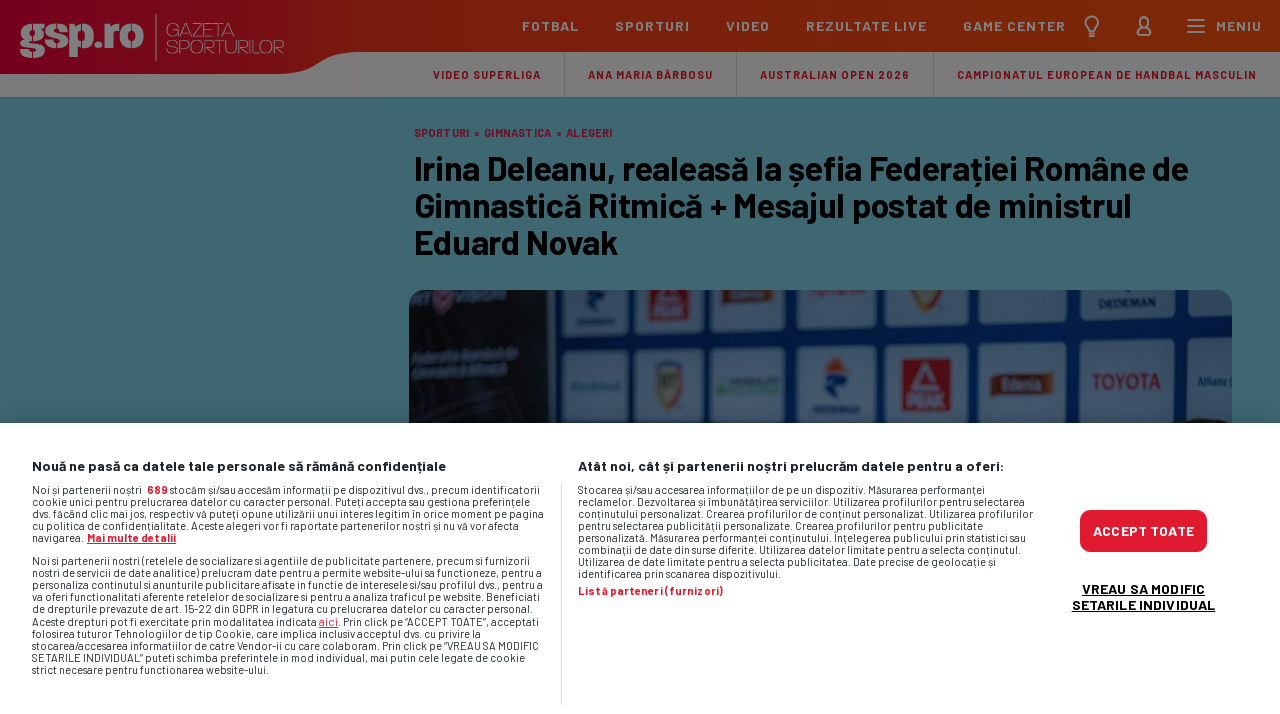

--- FILE ---
content_type: image/svg+xml
request_url: https://www.gsp.ro/images/icon-video-black.svg
body_size: 181
content:
<?xml version="1.0" encoding="UTF-8"?>
<svg width="36px" height="36px" viewBox="0 0 36 36" version="1.1" xmlns="http://www.w3.org/2000/svg" xmlns:xlink="http://www.w3.org/1999/xlink">
    <!-- Generator: Sketch 52.1 (67048) - http://www.bohemiancoding.com/sketch -->
    <title>play copy 2</title>
    <desc>Created with Sketch.</desc>
    <g id="Desktop" stroke="none" stroke-width="1" fill="none" fill-rule="evenodd">
        <g id="Homepage" transform="translate(-1038.000000, -6294.000000)" fill-rule="nonzero">
            <g id="play-copy-2" transform="translate(1038.000000, 6294.000000)">
                <path d="M18,0 C8.05900781,0 0,8.05886719 0,18 C0,27.9411328 8.05900781,36 18,36 C27.9409922,36 36,27.9411328 36,18 C36,8.05886719 27.9409922,0 18,0 Z" id="Shape" fill="#1C242E"></path>
                <path d="M26.342,19.1310957 L15.142,25.7975077 C14.915375,25.9322526 14.6576875,26 14.4,26 C14.16655,26 13.93275,25.9446688 13.721175,25.8326731 C13.27615,25.597682 13,25.1516991 13,24.6667176 L13,11.3338936 C13,10.8489121 13.27615,10.4029291 13.721175,10.1679381 C14.1662,9.9316138 14.7103625,9.94594658 15.142,10.2031034 L26.342,16.8695154 C26.75115,17.1136728 27,17.5407398 27,18.0003056 C27,18.4598714 26.75115,18.8870217 26.342,19.1310957 Z" id="Path" fill="#FFFFFF"></path>
            </g>
        </g>
    </g>
</svg>

--- FILE ---
content_type: text/javascript;charset=utf-8
request_url: https://p1cluster.cxense.com/p1.js
body_size: 99
content:
cX.library.onP1('clces649sgnu1tffqun2jvgis');


--- FILE ---
content_type: text/javascript;charset=utf-8
request_url: https://id.cxense.com/public/user/id?json=%7B%22identities%22%3A%5B%7B%22type%22%3A%22ckp%22%2C%22id%22%3A%22ml2ce5ofra38jrnt%22%7D%2C%7B%22type%22%3A%22lst%22%2C%22id%22%3A%22clces649sgnu1tffqun2jvgis%22%7D%2C%7B%22type%22%3A%22cst%22%2C%22id%22%3A%22clces649sgnu1tffqun2jvgis%22%7D%5D%7D&callback=cXJsonpCB3
body_size: 204
content:
/**/
cXJsonpCB3({"httpStatus":200,"response":{"userId":"cx:ge3xf33oh9621rqom62ivb05n:eiqzumjbi74e","newUser":false}})

--- FILE ---
content_type: image/svg+xml
request_url: https://www.gsp.ro/images/sticky-buttons-comentarii.svg
body_size: 690
content:
<?xml version="1.0" encoding="UTF-8"?>
<svg width="50px" height="50px" viewBox="0 0 50 50" version="1.1" xmlns="http://www.w3.org/2000/svg" xmlns:xlink="http://www.w3.org/1999/xlink">
    <title>sticky-buttons-comentarii</title>
    <g id="Page-1" stroke="none" stroke-width="1" fill="none" fill-rule="evenodd">
        <g id="GSP21-Articol" transform="translate(-491.000000, -1482.000000)">
            <g id="Group" transform="translate(491.000000, 1192.000000)">
                <g id="sticky-buttons-comentarii" transform="translate(0.000000, 290.000000)">
                    <path d="M15,0 L35,0 C43.2842712,-1.52179594e-15 50,6.71572875 50,15 L50,35 C50,43.2842712 43.2842712,50 35,50 L15,50 C6.71572875,50 1.01453063e-15,43.2842712 0,35 L0,15 C-1.01453063e-15,6.71572875 6.71572875,1.52179594e-15 15,0 Z" id="Rectangle-6-Copy-3" fill="#FFB600"></path>
                    <path d="M29.3662,18.5740524 L12.8661667,18.608085 C11.2856667,18.608085 10,19.9013235 10,21.4911317 L10,31.7694607 C10,33.3592689 11.2856667,34.6520212 12.8661667,34.6520212 L15.8,34.6520212 L15.8,39.5138201 C15.8,39.7146124 15.9227667,39.8949851 16.1093333,39.9674259 C16.1658833,39.989304 16.22485,40 16.2833333,40 C16.4167333,40 16.5477167,39.9440893 16.641,39.8410192 L21.3312667,34.6510489 L29.3671667,34.6179887 C30.9476667,34.6179887 32.2333333,33.3247502 32.2333333,31.7354281 L32.2333333,21.4570991 C32.2333333,19.8672909 30.9476667,18.5740524 29.3662,18.5740524 Z M14.8333333,23.4358513 L21.1166667,23.4358513 C21.38395,23.4358513 21.6,23.6536599 21.6,23.9220312 C21.6,24.1904024 21.38395,24.408211 21.1166667,24.408211 L14.8333333,24.408211 C14.56605,24.408211 14.35,24.1904024 14.35,23.9220312 C14.35,23.6536599 14.56605,23.4358513 14.8333333,23.4358513 Z M27.4,30.2423697 L14.8333333,30.2423697 C14.56605,30.2423697 14.35,30.0245611 14.35,29.7561898 C14.35,29.4878185 14.56605,29.2700099 14.8333333,29.2700099 L27.4,29.2700099 C27.6672833,29.2700099 27.8833333,29.4878185 27.8833333,29.7561898 C27.8833333,30.0245611 27.6672833,30.2423697 27.4,30.2423697 Z M36.1348,13 C37.7143333,13 39,14.5533447 39,16.143153 L39,16.143153 L39,26.4219681 C39,28.0112902 37.7143333,29.3045287 36.1338333,29.3045287 L36.1338333,29.3045287 L35.6166667,29.3045287 L35.6166667,34.1663275 C35.6166667,34.3671198 35.4939,34.5474926 35.3073333,34.6199334 C35.2507833,34.6418115 35.1918167,34.6525074 35.1333333,34.6525074 C34.9999333,34.6525074 34.86895,34.5965967 34.7756667,34.4935266 L34.7756667,34.4935266 L33.2,32.7500855 L33.2,21.4570991 C33.2,19.3310345 31.4798167,17.6016926 29.3642667,17.6016926 L29.3642667,17.6016926 L16.7666667,17.6279463 L16.7666667,16.1091204 C16.7666667,14.5193121 18.0523333,13 19.6328333,13 L19.6328333,13 Z M27.4,26.3529306 C27.6672833,26.3529306 27.8833333,26.5707392 27.8833333,26.8391105 C27.8833333,27.1074818 27.6672833,27.3252904 27.4,27.3252904 L14.8333333,27.3252904 C14.56605,27.3252904 14.35,27.1074818 14.35,26.8391105 C14.35,26.5707392 14.56605,26.3529306 14.8333333,26.3529306 L27.4,26.3529306 Z" id="Combined-Shape" fill="#FFFFFF" fill-rule="nonzero"></path>
                </g>
            </g>
        </g>
    </g>
</svg>